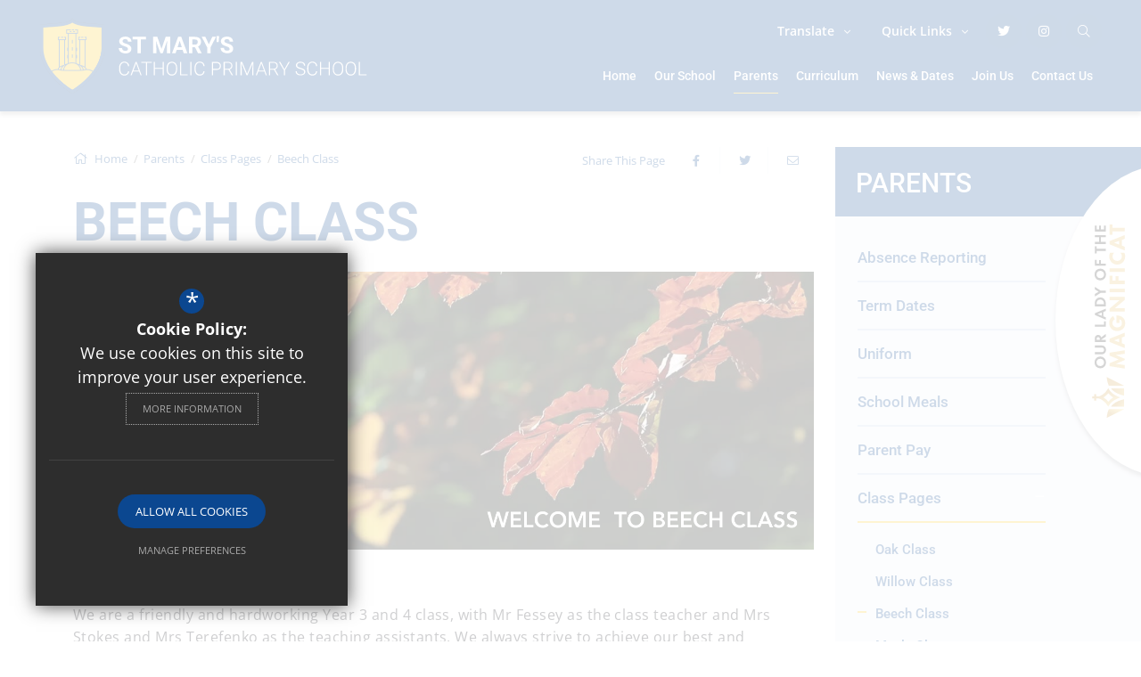

--- FILE ---
content_type: text/css
request_url: https://www.smb.magnificat.org.uk/css/ckeditor_styles.min.css
body_size: 2382
content:
@charset "UTF-8";:root{--social-twitter:#55acee;--social-twitter-h:205.88235deg;--social-twitter-l:63.33333%;--social-twitter-s:81.81818%;--social-twitter-a:1;--social-facebook:#3a56a0;--social-facebook-h:223.52941deg;--social-facebook-l:42.7451%;--social-facebook-s:46.78899%;--social-facebook-a:1;--social-google:#a21732;--social-google-h:348.34532deg;--social-google-l:36.27451%;--social-google-s:75.13514%;--social-google-a:1;--social-linkedin:#0073b2;--social-linkedin-h:201.23596deg;--social-linkedin-l:34.90196%;--social-linkedin-s:100%;--social-linkedin-a:1;--social-pinterest:#bd2126;--social-pinterest-h:358.07692deg;--social-pinterest-l:43.52941%;--social-pinterest-s:70.27027%;--social-pinterest-a:1;--social-youtube:#CC181E;--social-youtube-h:358deg;--social-youtube-l:44.70588%;--social-youtube-s:78.94737%;--social-youtube-a:1;--social-instagram:#C13584;--social-instagram-h:326.14286deg;--social-instagram-l:48.23529%;--social-instagram-s:56.91057%;--social-instagram-a:1;--social-vimeo:#19B7EA;--social-vimeo-h:194.64115deg;--social-vimeo-l:50.78431%;--social-vimeo-s:83.26693%;--social-vimeo-a:1;--social-rss:#FF9900;--social-rss-h:36deg;--social-rss-l:50%;--social-rss-s:100%;--social-rss-a:1;--form-focus-background:#fff;--form-focus-background-h:0deg;--form-focus-background-l:100%;--form-focus-background-s:0%;--form-focus-background-a:1;--border-colour:#a3a3a3;--border-colour-h:0deg;--border-colour-l:63.92157%;--border-colour-s:0%;--border-colour-a:1;--form-focus-border:#333;--form-focus-border-h:0deg;--form-focus-border-l:20%;--form-focus-border-s:0%;--form-focus-border-a:1}a.document_link,a.email_link,a.external_link,a.telephone_link{position:relative;display:block;width:100%;clear:both;margin-bottom:13px;padding:20px 57px;border-radius:var(--block-link-radius);overflow:hidden;color:var(--colour-over-primary);background-color:var(--secondary-colour);-webkit-box-shadow:var(--block-link-shadow);box-shadow:var(--block-link-shadow);font-family:var(--font-primary);font-weight:600;font-size:15px;line-height:normal;text-decoration:none!important;word-break:break-word;word-wrap:break-word;overflow-wrap:break-word}a.document_link:last-of-type,a.email_link:last-of-type,a.external_link:last-of-type,a.telephone_link:last-of-type{margin-bottom:0}body:not(.cke_contents_ltr) a.document_link,body:not(.cke_contents_ltr) a.email_link,body:not(.cke_contents_ltr) a.external_link,body:not(.cke_contents_ltr) a.telephone_link{-webkit-transition:background-color .2s ease-in-out,color .2s ease-in-out,border-color .2s ease-in-out;transition:background-color .2s ease-in-out,color .2s ease-in-out,border-color .2s ease-in-out}body:not(.cke_contents_ltr) a.document_link:before,body:not(.cke_contents_ltr) a.email_link:before,body:not(.cke_contents_ltr) a.external_link:before,body:not(.cke_contents_ltr) a.telephone_link:before{-webkit-transition:all .2s ease-in-out;transition:all .2s ease-in-out;content:"";position:absolute;top:22px;left:27px;color:var(--colour-over-primary);font-family:var(--font-icon);font-weight:400;font-size:16px}body:not(.cke_contents_ltr) a.document_link:after,body:not(.cke_contents_ltr) a.email_link:after,body:not(.cke_contents_ltr) a.external_link:after,body:not(.cke_contents_ltr) a.telephone_link:after{-webkit-transition:all .2s ease-in-out;transition:all .2s ease-in-out;content:"\f061";position:absolute;top:18px;right:21px;color:var(--secondary-colour);font-family:var(--font-icon);font-weight:400;font-size:17px;line-height:27px}body:not(.cke_contents_ltr) a.document_link:hover,body:not(.cke_contents_ltr) a.email_link:hover,body:not(.cke_contents_ltr) a.external_link:hover,body:not(.cke_contents_ltr) a.telephone_link:hover{border-color:var(--primary-colour)!important;color:#fff;background-color:var(--primary-colour)}body:not(.cke_contents_ltr) a.document_link:hover:after,body:not(.cke_contents_ltr) a.document_link:hover:before,body:not(.cke_contents_ltr) a.email_link:hover:after,body:not(.cke_contents_ltr) a.email_link:hover:before,body:not(.cke_contents_ltr) a.external_link:hover:after,body:not(.cke_contents_ltr) a.external_link:hover:before,body:not(.cke_contents_ltr) a.telephone_link:hover:after,body:not(.cke_contents_ltr) a.telephone_link:hover:before{color:#fff}body.cke_contents_ltr a.document_link,body.cke_contents_ltr a.email_link,body.cke_contents_ltr a.external_link,body.cke_contents_ltr a.telephone_link{width:calc(100% - 40px);padding:15px 20px;text-decoration:none!important}body:not(.cke_contents_ltr) a.external_link:before{content:"\f0c1";left:20px;width:20px;text-align:center}body:not(.cke_contents_ltr) a.document_link:before{content:"\f15b";left:20px;width:20px;text-align:center}body:not(.cke_contents_ltr) a.document_link:after{content:"\f33d"}body:not(.cke_contents_ltr) a.telephone_link:before{content:"\f095";left:20px;width:20px;text-align:center}body:not(.cke_contents_ltr) a.email_link:before{content:"\f0e0";left:20px;width:20px;text-align:center}blockquote{margin:0;padding:0;display:block;border:none;position:relative}blockquote,blockquote p{margin:0;color:var(--primary-colour);font:32px/39px var(--font-heading-alt);font-style:italic;text-align:center}@media (max-width:575px){blockquote,blockquote p{font-size:22px!important;line-height:29px!important}}blockquote p strong,blockquote strong{display:block;margin-top:8px;font:18px/22px var(--font-heading);text-transform:uppercase;font-weight:500}#main_body .read-more,#main_body .read_more,.body_wrapper .read-more,.body_wrapper .read_more,.ui-accordion-content .read-more,.ui-accordion-content .read_more{color:var(--link-colour);-webkit-transition:color ease-in-out .2s;transition:color ease-in-out .2s}#main_body .read-more:hover,#main_body .read_more:hover,.body_wrapper .read-more:hover,.body_wrapper .read_more:hover,.ui-accordion-content .read-more:hover,.ui-accordion-content .read_more:hover{color:var(--link-colour-hover)}#main_body ol,#main_body ul,.body_wrapper ol,.body_wrapper ul,.ui-accordion-content ol,.ui-accordion-content ul{margin:0 0 var(--body-content-margin);padding-left:30px}#main_body ol li,#main_body ul li,.body_wrapper ol li,.body_wrapper ul li,.ui-accordion-content ol li,.ui-accordion-content ul li{padding:0 0 10px 5px;font-weight:500;font-size:16px;line-height:32px;color:var(--primary-colour)}#main_body ol li::marker,#main_body ol li:before,#main_body ul li::marker,#main_body ul li:before,.body_wrapper ol li::marker,.body_wrapper ol li:before,.body_wrapper ul li::marker,.body_wrapper ul li:before,.ui-accordion-content ol li::marker,.ui-accordion-content ol li:before,.ui-accordion-content ul li::marker,.ui-accordion-content ul li:before{color:var(--primary-colour)}#main_body ol li ol,#main_body ol li ul,#main_body ul li ol,#main_body ul li ul,.body_wrapper ol li ol,.body_wrapper ol li ul,.body_wrapper ul li ol,.body_wrapper ul li ul,.ui-accordion-content ol li ol,.ui-accordion-content ol li ul,.ui-accordion-content ul li ol,.ui-accordion-content ul li ul{margin-top:20px;margin-bottom:0}#main_body ul,.body_wrapper ul,.ui-accordion-content ul{-webkit-column-gap:0;-moz-column-gap:0;column-gap:0;padding:0;list-style:none}#main_body ul li,.body_wrapper ul li,.ui-accordion-content ul li{position:relative;padding-left:25px}#main_body ul li:before,.body_wrapper ul li:before,.ui-accordion-content ul li:before{content:"•";position:absolute;top:-1px;left:10px;font-family:var(--font-icon);font-weight:900;font-size:17px}#main_body>p,.body_wrapper>p,.ui-accordion-content>p{font-style:normal;font-weight:400;font-size:16px;line-height:25px;letter-spacing:.03em}#main_body>p.intro_paragraph,.body_wrapper>p.intro_paragraph,.ui-accordion-content>p.intro_paragraph{color:var(--primary-colour);font-weight:600!important;font:var(--intro-para)}body.cke_contents_ltr table:not(.clear_table),table.clear_table,table.default_table{width:100%;margin-bottom:var(--body-content-margin);border-spacing:4px;border-collapse:separate;font-family:var(--font-primary)}body.cke_contents_ltr table:not(.clear_table) th,body.cke_contents_ltr table:not(.clear_table) th p,table.clear_table th,table.clear_table th p,table.default_table th,table.default_table th p{color:var(--colour-over-primary);font-weight:500;font-size:18px;line-height:26px;text-transform:uppercase}body.cke_contents_ltr table:not(.clear_table) th,table.clear_table th,table.default_table th{padding:15px 25px 15px 25px;background-color:var(--secondary-colour);text-align:left;border-radius:var(--block-link-radius)}body.cke_contents_ltr table:not(.clear_table) th.reversed_header,table.clear_table th.reversed_header,table.default_table th.reversed_header{background-color:var(--primary-colour);color:#fff}body.cke_contents_ltr table:not(.clear_table) th p,table.clear_table th p,table.default_table th p{margin-bottom:5px}body.cke_contents_ltr table:not(.clear_table) th p:last-of-type,table.clear_table th p:last-of-type,table.default_table th p:last-of-type{margin:0}body.cke_contents_ltr table:not(.clear_table) tr td,table.clear_table tr td,table.default_table tr td{padding:16px 25px;color:var(--text-colour);background-color:var(--light-grey);font-weight:400;font-size:15px;line-height:22px;vertical-align:top;border-radius:var(--block-link-radius)}body.cke_contents_ltr table:not(.clear_table) tr td:first-child,table.clear_table tr td:first-child,table.default_table tr td:first-child{border-left:none}table.clear_table{border-spacing:0}table.clear_table th{border-bottom:2px solid var(--primary-colour)!important;background:#fff}table.clear_table th,table.clear_table th p{color:var(--primary-colour)}table.clear_table td,table.clear_table th{border-radius:0!important}table.clear_table tr td{border-top:none;border-right:solid 1px var(--border-colour);border-bottom:solid 1px var(--border-colour);border-left:solid 1px #fff;background:#fff}table.clear_table tr td:last-child{border-right:none}table.clear_table tr:last-child td{border-bottom:none}p.intro_paragraph{font:var(--intro-para);color:var(--primary-colour);font-weight:600}p.intro_paragraph span,p.intro_paragraph strong{color:inherit;font:var(--intro-para)!important}p.intro_paragraph strong{font-weight:700!important}p.intro_paragraph a{font:var(--intro-para)!important}body.cke_contents_ltr ol:is(body>ol),body.cke_contents_ltr ol:is(body>ul),body.cke_contents_ltr ul:is(body>ol),body.cke_contents_ltr ul:is(body>ul){padding-left:20px}body.cke_contents_ltr ol:is(body>ol) li,body.cke_contents_ltr ol:is(body>ul) li,body.cke_contents_ltr ul:is(body>ol) li,body.cke_contents_ltr ul:is(body>ul) li{line-height:20px}ol.two_column_list,ol.two_column_lists,ul.two_column_list,ul.two_column_lists{-webkit-columns:2;-moz-columns:2;columns:2}body.cke_contents_ltr ol.two_column_list,body.cke_contents_ltr ol.two_column_lists,body.cke_contents_ltr ul.two_column_list,body.cke_contents_ltr ul.two_column_lists{padding-right:20px}@media (min-width:0px) and (max-width:575px){body:not(.cke_contents_ltr) ol.two_column_list,body:not(.cke_contents_ltr) ol.two_column_lists,body:not(.cke_contents_ltr) ul.two_column_list,body:not(.cke_contents_ltr) ul.two_column_lists{-webkit-columns:1;-moz-columns:1;columns:1}}body:not(.cke_contents_ltr) ol.two_column_list li,body:not(.cke_contents_ltr) ol.two_column_lists li,body:not(.cke_contents_ltr) ul.two_column_list li,body:not(.cke_contents_ltr) ul.two_column_lists li{padding-right:30px!important}@media (min-width:0px) and (max-width:575px){body:not(.cke_contents_ltr) ol.two_column_list li,body:not(.cke_contents_ltr) ol.two_column_lists li,body:not(.cke_contents_ltr) ul.two_column_list li,body:not(.cke_contents_ltr) ul.two_column_lists li{padding-right:0!important}}.imgright{float:right;margin:0 0 20px 20px}.imgleft{float:left;margin:0 20px 20px 0}.imgleft,.imgright{max-width:60%}@media (max-width:575px){body:not(.cke_contents_ltr) .imgleft,body:not(.cke_contents_ltr) .imgright{max-width:50%!important;width:100%}}

--- FILE ---
content_type: text/css
request_url: https://www.smb.magnificat.org.uk/css/inner.min.css
body_size: 1064
content:
body.not_homepage main{overflow:hidden}body.not_homepage main>.container{padding-top:40px;padding-bottom:150px}@media (min-width:0px) and (max-width:575px){body.not_homepage main>.container{padding-top:20px}}@media (min-width:576px) and (max-width:767px){body.not_homepage main>.container{padding-top:20px}}body.not_homepage main>div>.container{margin-top:40px}body.not_homepage main>div>.container~.container{margin-top:0}body.not_homepage main>div blockquote{margin:50px 0 75px}@media (max-width:767px){body.not_homepage main>div blockquote{margin:30px 0}}body.not_homepage main>div .table-responsive{margin-bottom:var(--body-content-margin)}body.not_homepage main>div .table-responsive .clear_table,body.not_homepage main>div .table-responsive .default_table:not(.doc_table){margin:0}p.no_results{display:block;text-align:center;color:var(--text-colour);font-family:var(--font-secondary);font-weight:600;font-size:14px;line-height:20px;margin:20px 0;border-bottom:3px solid var(--primary-colour);padding:0 0 10px 0}ul#sitemap,ul#sitemap ul{margin-top:0;margin-bottom:0}hr{border:0;margin:30px 0;height:1px;background-image:-webkit-gradient(linear,left top, left bottom,from(var(--heading-colour)),color-stop(hsla(calc(var(--heading-colour-h) + 0deg),calc(var(--heading-colour-s) + 0),calc(var(--heading-colour-l) + 0),calc(var(--heading-colour-a) - calc(1 - .5)))),to(var(--heading-colour)));background-image:linear-gradient(var(--heading-colour),hsla(calc(var(--heading-colour-h) + 0deg),calc(var(--heading-colour-s) + 0),calc(var(--heading-colour-l) + 0),calc(var(--heading-colour-a) - calc(1 - .5))),var(--heading-colour))}#main_col img{max-width:100%;height:auto!important}#main_col .gm-style img{max-width:none}#main_col table img{max-width:none}.cf{zoom:1}.cf:after,.cf:before{content:" ";display:block;height:0;overflow:hidden}.cf:after{clear:both}div.video_wrapper{margin:20px auto;text-align:center;position:relative;padding-bottom:56.25%;padding-top:25px;height:0;clear:both}div.video_wrapper iframe,div.video_wrapper object{position:absolute;top:0;left:0;width:100%;height:100%}div.body_con{padding:0 10px}div.content_footer{margin:10px 0 20px 0;padding:10px 0 0 0;border-top:1px solid var(--border-colour);clear:both}#middlecol div.video_wrapper{margin:60px auto 50px 0}div.msg{background:var(--primary-colour);font-weight:700;color:#fff;font-size:13px;padding:5px 10px;margin:0 0 20px 0}ul.errmsg{margin:0;padding:0}ul.errmsg li{margin:0;padding:0;border:none;width:auto;float:none}.content_table{width:calc(100% + 20px);border-spacing:0;border-collapse:initial;margin:0 -10px}.content_table tr th{padding:10px;text-align:left}.content_table tr td{padding:10px;vertical-align:top}@media (min-width:0px) and (max-width:575px){.content_table tr td{display:block}}.content_table tr td p{margin:15px 20px 15px 0}.content_table tr td .video_wrapper{margin:0!important}@media (min-width:576px) and (max-width:767px){.table-responsive{position:relative;overflow-x:auto}.table-responsive table{max-width:none}}@media (min-width:576px) and (max-width:767px) and (min-width:0px) and (max-width:575px){.table-responsive td img,.table-responsive th img{width:auto!important;max-width:100%!important;min-width:45vw!important}}@media (min-width:576px) and (max-width:767px){.table-responsive .swipe_arrow{position:absolute;width:65px;height:65px;background:url(https://d94f795d981dbc48d5c9-ecb078daf01cb72c665aa4dc59efdad7.ssl.cf3.rackcdn.com/images/swipe.png) no-repeat center;left:50%;top:10%;margin:0 0 0 -32px}}@media (min-width:0px) and (max-width:575px){.table-responsive{position:relative;overflow-x:auto}.table-responsive table{max-width:none}}@media (min-width:0px) and (max-width:575px) and (min-width:0px) and (max-width:575px){.table-responsive td img,.table-responsive th img{width:auto!important;max-width:100%!important;min-width:45vw!important}}@media (min-width:0px) and (max-width:575px){.table-responsive .swipe_arrow{position:absolute;width:65px;height:65px;background:url(https://d94f795d981dbc48d5c9-ecb078daf01cb72c665aa4dc59efdad7.ssl.cf3.rackcdn.com/images/swipe.png) no-repeat center;left:50%;top:10%;margin:0 0 0 -32px}}.table-responsive.scroll_table{position:relative;overflow-x:auto}.table-responsive.scroll_table table{max-width:none;table-layout:unset}.table-responsive.scroll_table .swipe_arrow{position:absolute;width:65px;height:65px;background:url(https://d94f795d981dbc48d5c9-ecb078daf01cb72c665aa4dc59efdad7.ssl.cf3.rackcdn.com/images/swipe.png) no-repeat center;left:50%;top:10%;margin:0 0 0 -32px}

--- FILE ---
content_type: text/css
request_url: https://www.smb.magnificat.org.uk/css/side_col.min.css
body_size: 659
content:
@charset "UTF-8";#side_col .side_col_section{margin:0 0 50px;background:var(--light-grey);position:relative}@media (min-width:0px) and (max-width:991px){#side_col .side_col_section{margin-top:50px}}@media (min-width:992px){#side_col .side_col_section:after{content:'';position:absolute;bottom:0;left:100%;background:inherit;width:300%;height:100%}#side_col .side_col_section:before{content:'';position:absolute;bottom:0;left:0;width:300%;height:100%;z-index:2}}#side_col .side_col_section h3{font-family:var(--font-heading);font-style:normal;font-weight:500;font-size:30px;line-height:35px;color:#fff;padding:23px 23px 20px 23px;background:var(--primary-colour);position:relative;z-index:2;margin:0}@media (min-width:992px){#side_col .side_col_section h3:after{content:'';position:absolute;top:0;left:100%;background:inherit;width:300%;height:100%}}#side_col .side_col_section ul{margin:0;padding:0;position:relative;z-index:3}#side_col .side_col_section ul li{margin:0;padding:0}#side_col .side_col_section ul li a{display:block;position:relative;font-family:var(--font-heading);color:var(--primary-colour);font-weight:500;font-size:17px;line-height:22px;word-break:break-word}#side_col .side_col_section>ul{padding:20px 25px 40px 25px}#side_col .side_col_section>ul>li>a{border-bottom:2px solid hsla(calc(var(--light-grey-h) + 0deg),calc(var(--light-grey-s) + 0%),calc(var(--light-grey-l) + -10%),calc(var(--light-grey-a) - 0));padding:15px 0}#side_col .side_col_section>ul>li>a:before{position:absolute;content:'';bottom:-2px;left:0;height:2px;background:var(--secondary-colour);width:0;opacity:0;-webkit-transition:width ease-in-out .2s,opacity ease-in-out .2s;transition:width ease-in-out .2s,opacity ease-in-out .2s}#side_col .side_col_section>ul>li a:hover:before,#side_col .side_col_section>ul>li.sel>a:before{width:100%;opacity:1}#side_col .side_col_section>ul>li.sub>a:after{position:absolute;content:'+';font-size:19px;right:1px;top:15px;color:#fff}#side_col .side_col_section>ul>li.sel.sub>a:after{top:14px;content:'–'}#side_col .side_col_section>ul>li.sel>ul{display:block}#side_col .side_col_section>ul>li ul{display:none;padding:19px 0 5px 0;border-bottom:1px solid rgba(255,255,255,.1)}#side_col .side_col_section>ul>li ul li{margin-bottom:14px}#side_col .side_col_section>ul>li ul li a{font-family:var(--font-heading);padding-left:20px;font-size:15px;line-height:22px}#side_col .side_col_section>ul>li ul li a:before{content:'';position:absolute;left:0;top:8px;background:var(--secondary-colour);height:2px;width:0;opacity:0;-webkit-transition:width ease-in-out .2s,opacity ease-in-out .2s;transition:width ease-in-out .2s,opacity ease-in-out .2s}#side_col .side_col_section>ul>li ul li a:hover:before,#side_col .side_col_section>ul>li ul li.sel>a:before{width:10px;opacity:1}#side_col #side_documents li a{padding-left:25px}#side_col #side_documents li a i{position:absolute;left:0;top:20px;font-size:14px}

--- FILE ---
content_type: text/css
request_url: https://www.smb.magnificat.org.uk/css/main_heading.min.css
body_size: 574
content:
#main_heading_wrap{text-align:center;margin-bottom:40px}@media (min-width:0px) and (max-width:575px){#main_heading_wrap{margin-bottom:20px}}@media (min-width:1200px){#main_heading_wrap{text-align:left}#main_heading_wrap.display_flex{overflow:visible;display:-webkit-box;display:-ms-flexbox;display:flex;-webkit-box-pack:justify;-ms-flex-pack:justify;justify-content:space-between;-webkit-box-align:end;-ms-flex-align:end;align-items:flex-end}#main_heading_wrap.display_flex #main_heading{-webkit-box-flex:1;-ms-flex:1;flex:1;padding-right:30px}}@media (min-width:1200px) and (min-width:0px) and (max-width:575px){#main_heading_wrap.display_flex{display:block}}#main_heading_wrap #main_heading{margin-bottom:0;word-break:break-word;font-weight:700}@media (min-width:1200px){#main_heading_wrap #main_heading{font-size:60px;line-height:72px}}#main_heading_wrap #main_sub_heading{overflow:hidden;text-overflow:ellipsis}@media (min-width:768px){#main_heading_wrap #main_sub_heading{white-space:nowrap;margin-right:20px}}@media (min-width:0px) and (max-width:575px){#main_heading_wrap #main_sub_heading{margin-top:10px}}@media (min-width:576px) and (max-width:767px){#main_heading_wrap #main_sub_heading{margin-top:10px}}#main_heading_wrap #main_heading_back{margin-bottom:10px;font-weight:700;font-size:11px;line-height:15px;display:-webkit-inline-box;display:-ms-inline-flexbox;display:inline-flex;-webkit-box-align:center;-ms-flex-align:center;align-items:center;font-family:var(--font-primary);-webkit-transition:.2s ease-in-out;transition:.2s ease-in-out;color:var(--primary-colour)!important;text-transform:uppercase;letter-spacing:.1em}@media (min-width:0px) and (max-width:575px){#main_heading_wrap #main_heading_back{margin:10px 0 0 0}}@media (min-width:576px) and (max-width:767px){#main_heading_wrap #main_heading_back{margin:10px 0 0 0}}#main_heading_wrap #main_heading_back i,#main_heading_wrap #main_heading_back svg,#main_heading_wrap #main_heading_back:before{color:var(--primary-colour);font-size:14px;margin-right:10px}#main_heading_wrap #main_heading_back:before{display:inline-block;font-family:var(--font-icon);font-weight:400;font-size:18px;content:"\f060"}#main_heading_wrap #main_heading_back:hover:before{-webkit-animation:jumpLeft .6s ease-in-out;animation:jumpLeft .6s ease-in-out}@-webkit-keyframes jumpLeft{50%{-webkit-transform:translateX(-4px);transform:translateX(-4px)}}@keyframes jumpLeft{50%{-webkit-transform:translateX(-4px);transform:translateX(-4px)}}

--- FILE ---
content_type: text/css
request_url: https://www.smb.magnificat.org.uk/css/back-prev-next.min.css
body_size: 331
content:
.back-prev-next{padding:30px 0}.back-prev-next.top{margin-bottom:50px;border-bottom:solid 1px var(--secondary-colour)}.back-prev-next.bottom{margin-top:50px;border-top:solid 1px var(--secondary-colour)}.back-prev-next .next-prev{float:right}.back-prev-next .next_button,.back-prev-next .prev_button{display:inline-block;font-family:var(--font-primary);color:var(--text-colour);font-size:15px}.back-prev-next .next_button .icon,.back-prev-next .prev_button .icon{font-size:15px;color:var(--secondary-colour);margin-right:7px;-webkit-transition:all ease-in-out .2s;transition:all ease-in-out .2s}.back-prev-next .next_button .icon i,.back-prev-next .prev_button .icon i{font-weight:400;margin:0}.back-prev-next .next_button.next_button,.back-prev-next .prev_button.next_button{margin-left:30px}.back-prev-next .next_button.next_button .icon,.back-prev-next .prev_button.next_button .icon{margin:0 0 0 10px}.back-prev-next .next_button:hover:not(.disabled),.back-prev-next .next_button:hover:not(.disabled) .icon,.back-prev-next .prev_button:hover:not(.disabled),.back-prev-next .prev_button:hover:not(.disabled) .icon{color:var(--link-colour-hover)}.back-prev-next .next_button.disabled,.back-prev-next .prev_button.disabled{cursor:default;opacity:.3}@media only screen and (max-width:767px){.back-prev-next a.disabled,.back-prev-next a.prev_button{display:none}.back-prev-next a.disabled.mobile-show,.back-prev-next a.prev_button.mobile-show{display:block}}

--- FILE ---
content_type: text/css
request_url: https://www.smb.magnificat.org.uk/inc/templates/navigation/breadcrumbs/css/breadcrumbs.min.css
body_size: 321
content:
#bread_wrap{margin-bottom:20px;overflow:hidden;max-height:62px}@media (min-width:0px) and (max-width:575px){#bread_wrap{text-align:center;margin:15px 0}}@media (min-width:576px) and (max-width:767px){#bread_wrap{text-align:center;margin:15px 0}}#bread_wrap ul#bread{margin:0;padding:0;margin:0 0 3px 0;float:left;max-width:50%;text-overflow:ellipsis;white-space:nowrap;overflow:hidden}@media (min-width:0px) and (max-width:575px){#bread_wrap ul#bread{float:none;text-align:center;margin:0 auto 7px auto;max-width:none}}@media (min-width:576px) and (max-width:767px){#bread_wrap ul#bread{float:none;text-align:center;margin:0 auto 7px auto;max-width:none}}#bread_wrap ul#bread li{list-style:none outside none;margin:0;padding:0;display:inline;line-height:20px;font-size:13px;font-family:var(--font-primary);color:var(--primary-colour)}#bread_wrap ul#bread li a{color:var(--primary-colour);-webkit-transition:color ease-in-out .2s;transition:color ease-in-out .2s}#bread_wrap ul#bread li a:hover{color:var(--secondary-colour)}#bread_wrap ul#bread li:after{content:" / ";display:inline-block;padding:0 2px 0 7px;color:#666}#bread_wrap ul#bread li#bread_home i{font-size:14px;margin-right:5px}#bread_wrap ul#bread li#this:after{display:none}

--- FILE ---
content_type: text/css
request_url: https://www.smb.magnificat.org.uk/inc/modules/page_strips/templates/shared/accordion/css/accordion.min.css
body_size: 414
content:
.accordion_wrapper{background-color:#fff}.accordion_wrapper+.accordion_wrapper{margin-top:-15px}.accordion_wrapper .ui-accordion-header{color:var(--colour-over-primary);font-weight:500;font-size:18px;line-height:26px;text-transform:uppercase;position:relative;background:var(--secondary-colour);cursor:pointer;display:block;width:100%;vertical-align:top;padding:17px 57px 17px 30px;margin:0 0 10px 0;border-radius:var(--block-link-radius);-webkit-transition:all ease-in-out .2s;transition:all ease-in-out .2s}.accordion_wrapper .ui-accordion-header:last-of-type{margin-bottom:0}.accordion_wrapper .ui-accordion-header i,.accordion_wrapper .ui-accordion-header svg{display:none}.accordion_wrapper .ui-accordion-header:after{-webkit-transition:all .2s ease-in-out;transition:all .2s ease-in-out;content:'\f067';position:absolute;vertical-align:middle;right:25px;top:50%;-webkit-transform:translateY(-50%);-ms-transform:translateY(-50%);transform:translateY(-50%);font-family:var(--font-icon);font-weight:300;color:var(--colour-over-primary);font-size:18px}.accordion_wrapper .ui-accordion-header.accordion-header-active,.accordion_wrapper .ui-accordion-header:hover{background:var(--primary-colour);color:#fff}.accordion_wrapper .ui-accordion-header.accordion-header-active:after,.accordion_wrapper .ui-accordion-header:hover:after{color:#fff}.accordion_wrapper .ui-accordion-header.accordion-header-active{margin-bottom:0}.accordion_wrapper .ui-accordion-header.accordion-header-active:after{content:'\f068'}.accordion_wrapper .ui-accordion-content{padding:30px;border-top:none}.accordion_wrapper table{table-layout:fixed}

--- FILE ---
content_type: text/css
request_url: https://www.smb.magnificat.org.uk/inc/modules/page_strips/templates/shared/default/css/strips.min.css
body_size: -8
content:
.strip_heading{margin-top:40px;font-size:30px;line-height:35px}.strip_heading+div{margin-top:0}.strip_item{margin:0 0 30px}

--- FILE ---
content_type: text/css
request_url: https://www.smb.magnificat.org.uk/css/layout.min.css
body_size: 2789
content:
body{margin:0;padding:0;min-width:320px!important;overflow-x:hidden;color:var(--text-colour);font:normal normal var(--body-font-size)/24px var(--font-primary)}html{width:100%;scroll-behavior:auto!important}.heading_h1,.heading_h2,.heading_h3,.heading_h4,.heading_h5,h1,h2,h3,h4,h5{padding:0;color:var(--heading-colour);font-family:var(--font-heading);font-weight:var(--heading-font-weight);text-transform:uppercase;line-height:normal;margin:0 0 20px 0}.heading_h1,h1{font-size:60px;line-height:70px}@media (min-width:576px) and (max-width:767px){.heading_h1,h1{font-size:40px;line-height:45px}}@media (min-width:0px) and (max-width:575px){.heading_h1,h1{font-size:30px;line-height:35px}}.heading_h2,h2{font-size:50px;line-height:60px}@media (min-width:576px) and (max-width:767px){.heading_h2,h2{font-size:29px;line-height:34px}}@media (min-width:0px) and (max-width:575px){.heading_h2,h2{font-size:29px;line-height:34px}}.heading_h3,h3{font-size:40px;line-height:50px}@media (min-width:576px) and (max-width:767px){.heading_h3,h3{font-size:24px;line-height:29px}}@media (min-width:0px) and (max-width:575px){.heading_h3,h3{font-size:24px;line-height:29px}}.heading_h4,h4{font-size:30px;line-height:40px}@media (min-width:576px) and (max-width:767px){.heading_h4,h4{font-size:18px;line-height:23px}}@media (min-width:0px) and (max-width:575px){.heading_h4,h4{font-size:18px;line-height:23px}}.heading_h5,h5{font-size:20px;line-height:30px}@media (min-width:576px) and (max-width:767px){.heading_h5,h5{font-size:12px;line-height:17px}}@media (min-width:0px) and (max-width:575px){.heading_h5,h5{font-size:12px;line-height:17px}}#page_widgets,body.homepage main{position:relative;z-index:10;width:100%;min-width:320px;overflow:hidden}#page_widgets{z-index:999;overflow:visible;background:#fff}.home-section{position:relative;padding:var(--home-margin)}.home-section__heading{text-align:center;padding:30px 15px 0 15px;margin-bottom:30px;position:relative}.home-section__heading span{display:block;margin-bottom:15px;font-family:var(--font-heading-alt);font-style:italic;text-transform:none;font-weight:400}@media (min-width:768px){.home-section__heading span{font-size:51px;line-height:58px}}@media (min-width:768px){.home-section__heading{font-size:60px;margin-bottom:62px}}@media (min-width:0px) and (max-width:575px){.home-section{padding:var(--home-margin-mobile)}}.home-section:last-of-type .section-curve{display:none}.trust_side_logo{position:fixed;z-index:9998;right:0;top:50%;font-size:1em;width:6em;-webkit-transform:translateY(-50%);-ms-transform:translateY(-50%);transform:translateY(-50%);padding:4em 1em 4em 2.5em}.trust_side_logo:before{content:'';position:absolute;left:-50%;right:-100%;top:0;bottom:0;-webkit-transform:translateX(20%);-ms-transform:translateX(20%);transform:translateX(20%);background:#fff;-webkit-box-shadow:0 4px 4px rgba(0,0,0,.25);box-shadow:0 4px 4px rgba(0,0,0,.25);z-index:-1;border-radius:50%;-webkit-transition:-webkit-box-shadow .15s ease-in-out;transition:-webkit-box-shadow .15s ease-in-out;transition:box-shadow .15s ease-in-out;transition:box-shadow .15s ease-in-out, -webkit-box-shadow .15s ease-in-out}.trust_side_logo>svg{width:100%;-webkit-transition:opacity .15s ease-in-out;transition:opacity .15s ease-in-out}.trust_side_logo:active:before,.trust_side_logo:hover:before{-webkit-box-shadow:5px 20px 20px rgba(0,0,0,.45);box-shadow:5px 20px 20px rgba(0,0,0,.45)}.trust_side_logo:active>svg,.trust_side_logo:hover>svg{opacity:.8}@media (max-width:767px){.trust_side_logo{display:none}}#responsive_query_check{display:none}:target:before{content:"";display:block;height:90px;margin:-90px 0 0}#main_body a:not(.external_link):not(.document_link):not(.telephone_link):not(.email_link):not(.read_more),.body_wrapper a:not(.external_link):not(.document_link):not(.telephone_link):not(.email_link):not(.read_more){color:var(--link-colour);-webkit-transition:color .2s ease-in-out;transition:color .2s ease-in-out;text-decoration:underline}#main_body a:not(.external_link):not(.document_link):not(.telephone_link):not(.email_link):not(.read_more):hover,.body_wrapper a:not(.external_link):not(.document_link):not(.telephone_link):not(.email_link):not(.read_more):hover{color:var(--link-colour);text-decoration-color:var(--link-colour-hover)}#main_body .read-more,#main_body .read_more,.body_wrapper .read-more,.body_wrapper .read_more{color:var(--primary-colour);margin:0}#main_body .read-more:after,#main_body .read_more:after,.body_wrapper .read-more:after,.body_wrapper .read_more:after{display:none}#main_body .read-more:hover,#main_body .read_more:hover,.body_wrapper .read-more:hover,.body_wrapper .read_more:hover{color:var(--secondary-colour)}*{outline:0;-webkit-font-smoothing:antialiased;-moz-osx-font-smoothing:grayscale}a[name]{padding-top:80px;margin-top:-80px;display:inline-block}.content_editable a[name]{margin-top:0;padding-top:0}a{outline:0!important;cursor:pointer;text-decoration:none;color:var(--link-colour)}a:focus{outline:thin dotted!important;outline-offset:-2px!important}a:active,a:hover{color:var(--link-colour-hover);text-decoration:none}p{padding:0;margin:0 0 var(--body-content-margin) 0}strong{font-weight:var(--font-bold-weight)}img{border:0}ol,ul{margin:11px 0 15px 25px;padding:0}ol li,ul li{margin:3px 0}ol li ol,ol li ul,ul li ol,ul li ul{margin-top:0}ul li{list-style:none}.button{position:relative;z-index:1;display:inline-block;overflow:hidden;border:solid 1px hsla(calc(var(--secondary-colour-h) + 0deg),calc(var(--secondary-colour-s) + 0%),calc(var(--secondary-colour-l) + 0%),calc(var(--secondary-colour-a) - calc(1 - .45)));font-family:var(--font-secondary);color:var(--primary-colour);min-height:60px;white-space:nowrap;max-width:300px;font-weight:700;font-size:13px;line-height:20px;cursor:pointer;background-position:12px;background-size:14%;-webkit-transition:background-color ease-in-out .2s,color ease-in-out .2s,border-color ease-in-out .2s;transition:background-color ease-in-out .2s,color ease-in-out .2s,border-color ease-in-out .2s;text-overflow:ellipsis;padding:19px 40px;text-transform:uppercase;letter-spacing:.1em}.button-wrap{margin-top:30px;text-align:center;min-height:60px;clear:both;padding-left:15px;padding-right:15px}.button.loading{background-image:url(/images/icons/puff.svg);background-repeat:no-repeat}.button:after{content:'';position:absolute;width:100%;height:100%;left:0;top:0;opacity:0;border:solid 2px var(--secondary-colour);-webkit-transition:opacity ease-in-out .2s;transition:opacity ease-in-out .2s}.button:focus,.button:hover{color:var(--primary-colour)}.button:focus:after,.button:hover:after{opacity:1}.button--alt{border-width:2px;color:#fff}.button--alt:focus,.button--alt:hover{color:#fff;border-color:var(--secondary-colour)}.button--alt:focus:after,.button--alt:hover:after{opacity:1}.read-more,.read_more{font-size:12px;line-height:25px;text-transform:uppercase;display:inline-block;font-family:var(--font-primary);color:var(--text-colour);margin-top:20px;font-weight:700;letter-spacing:.1em;-webkit-transition:color ease-in-out .2s;transition:color ease-in-out .2s}.read-more i,.read-more svg,.read-more:after,.read_more i,.read_more svg,.read_more:after{font-size:13px;margin-left:10px}.read-more:after,.read_more:after{font-family:var(--font-icon);font-weight:400;content:"\f061"}.read-more.back-button:after,.read_more.back-button:after{content:"\f060"}.read-more:focus,.read-more:hover,.read_more:focus,.read_more:hover{color:var(--secondary-colour)}.no-image-placeholder{background-image:url(/custom_images/noimage_placeholder.png)!important;background-color:var(--placeholder-image-bg-colour)!important;background-repeat:no-repeat!important;background-position:center!important;background-size:unset!important}.caption_wrapper{display:inline-block}.caption_wrapper .caption{text-align:center;font-style:italic;font-size:14px;padding:15px 0;border-bottom:1px solid hsla(calc(var(--light-grey-h) + 0deg),calc(var(--light-grey-s) + 0%),calc(var(--light-grey-l) + -5%),calc(var(--light-grey-a) - 0))}.module_back{font-weight:700;font-size:11px;line-height:15px;display:-webkit-inline-box;display:-ms-inline-flexbox;display:inline-flex;-webkit-box-align:center;-ms-flex-align:center;align-items:center;font-family:var(--font-primary);-webkit-transition:.2s ease-in-out;transition:.2s ease-in-out;color:var(--primary-colour)!important;text-transform:uppercase;letter-spacing:.1em}.module_back i,.module_back svg,.module_back:before{color:var(--primary-colour);font-size:14px;margin-right:10px}.module_back:before{display:inline-block;font-family:var(--font-icon);font-weight:400;font-size:18px;content:"\f060"}.module_back:hover:before{-webkit-animation:jumpLeft .6s ease-in-out;animation:jumpLeft .6s ease-in-out}@-webkit-keyframes jumpLeft{50%{-webkit-transform:translateX(-4px);transform:translateX(-4px)}}@keyframes jumpLeft{50%{-webkit-transform:translateX(-4px);transform:translateX(-4px)}}.clfx{zoom:1}.clfx:after,.clfx:before{content:"";display:table}.clfx:after{clear:both}.break_word{overflow-wrap:break-word}.ellipsis{overflow:hidden}.ellip{display:block;height:100%}.ellip-line{display:inline-block;text-overflow:ellipsis;white-space:nowrap;word-wrap:normal;max-width:100%}.ellip,.ellip-line{position:relative;overflow:hidden}.container .container{width:auto;padding:0}.hide{display:none}.bold{font-weight:700!important}.noborder{border:0!important}#cb_cookie_policy_popup #_cb_accept,#cb_cookie_policy_popup .cb_cookie_policy_popup_icon span{background:var(--primary-colour)!important}#cb_cookie_policy_popup #_cb_accept:hover{background:#000!important}#cb_cookie_policy_popup #_cb_accept,#cb_cookie_policy_popup #_cb_accept_pref,#cb_cookie_policy_popup .cb_cookie_policy_popup_icon span,#cb_cookie_policy_popup [type=radio]:checked+label:after,#cb_cookie_policy_popup [type=radio]:not(:checked)+label:after{background:var(--link-colour)!important}#cb_cookie_policy_popup #_cb_accept,#cb_cookie_policy_popup #_cb_accept_pref{border-color:var(--link-colour)!important}#cb_cookie_policy_popup #_cb_accept:hover,#cb_cookie_policy_popup #_cb_accept_pref:hover{background:var(--link-colour-hover)!important;border-color:var(--link-colour-hover)!important;opacity:1!important}#cb_cookie_policy_popup #_cb_accept,#cb_cookie_policy_popup #_cb_preferences,#cb_cookie_policy_popup #_cb_read_more,#cb_cookie_policy_popup .cb_cookie_policy_popup_text,#cb_cookie_policy_popup .cb_cookie_policy_popup_text .cb_cookie_button,#cb_cookie_policy_popup .cb_cookie_policy_popup_text strong{font-family:var(--font-primary)!important}.picture picture img{max-width:100%}.picture.picture--cover{position:relative}.picture.picture--cover picture{position:absolute;width:100%;height:100%;display:-webkit-box;display:-ms-flexbox;display:flex}.picture.picture--cover picture img{-o-object-fit:cover;object-fit:cover;height:auto;width:100%}:root{--screen-xs-min:0;--screen-xs-max:575px;--screen-sm-min:576px;--screen-sm-max:767px;--screen-md-min:768px;--screen-md-max:991px;--screen-lg-min:992px;--screen-lg-max:1199px;--screen-xl-min:1200px;--screen-xl-max:1399px;--screen-xxl-min:1400px;--screen-xxl-max:99999px;--show-mobile-nav:1200px;--show-mobile-on-desktop:false}.width_10{width:10px}.width_20{width:20px}.width_30{width:30px}.width_40{width:40px}.width_50{width:50px}.width_60{width:60px}.width_70{width:70px}.width_80{width:80px}.width_90{width:90px}.width_100{width:100px}.width_110{width:110px}.width_120{width:120px}.width_130{width:130px}.width_140{width:140px}.width_150{width:150px}.width_160{width:160px}.width_170{width:170px}.width_180{width:180px}.width_190{width:190px}.width_200{width:200px}@media (min-width:0px) and (max-width:575px){.hide-xs,.hide-xxs{display:none}}@media (min-width:576px) and (max-width:767px){.hide-sm{display:none}}@media (min-width:768px) and (max-width:991px){.hide-md{display:none}}@media (min-width:992px) and (max-width:1199px){.hide-lg{display:none}}@media (min-width:1200px) and (max-width:1399px){.hide-xl{display:none}}@media (min-width:1400px){.hide-xxl{display:none}}@media (min-width:0px) and (max-width:575px){.container,.container-fluid,.container-lg,.container-md,.container-sm,.container-xl,.container-xxl{padding:0 25px}}

--- FILE ---
content_type: text/css
request_url: https://www.smb.magnificat.org.uk/css/swiper.min.css
body_size: 413
content:
.swiper:not(.swiper-initialized){height:300px;visibility:hidden}.swiper-buttons{-webkit-box-align:center;-ms-flex-align:center;align-items:center;-webkit-box-pack:center;-ms-flex-pack:center;justify-content:center;margin-top:30px}.swiper-buttons:not(.hide){display:-webkit-box;display:-ms-flexbox;display:flex}.swiper-buttons__next,.swiper-buttons__prev{width:60px;height:60px;line-height:58px;margin:0 10px;border:solid 1px hsla(calc(var(--secondary-colour-h) + 0deg),calc(var(--secondary-colour-s) + 0%),calc(var(--secondary-colour-l) + 0%),calc(var(--secondary-colour-a) - calc(1 - .45)));font-size:16px;text-align:center;cursor:pointer;-webkit-transition:background-color ease-in-out .2s!important;transition:background-color ease-in-out .2s!important;position:relative;color:var(--primary-colour)}.swiper-buttons__next:after,.swiper-buttons__prev:after{content:'';position:absolute;width:100%;height:100%;left:0;top:0;opacity:0;border:solid 2px var(--secondary-colour);-webkit-transition:opacity ease-in-out .2s;transition:opacity ease-in-out .2s}.swiper-buttons__next:hover,.swiper-buttons__prev:hover{color:var(--primary-colour)}.swiper-buttons__next:hover:after,.swiper-buttons__prev:hover:after{opacity:1}.swiper-pagination-fraction{width:auto!important}.swiper-centre .swiper-wrapper{-webkit-box-pack:center;-ms-flex-pack:center;justify-content:center}.swiper-centre .swiper-wrapper .swiper-slide{margin:0 15px!important}.swiper-centre .swiper-wrapper .swiper-slide:only-child{margin-left:0!important;margin-right:0!important}

--- FILE ---
content_type: text/css
request_url: https://www.smb.magnificat.org.uk/css/section-curve.min.css
body_size: 422
content:
.section-curve{position:absolute;bottom:-1px;left:50%;-webkit-transform:translate(-50%,0) scaleX(1.02);-ms-transform:translate(-50%,0) scaleX(1.02);transform:translate(-50%,0) scaleX(1.02);z-index:99;width:auto}.section-curve path{fill:var(--primary-colour)}.section-curve .inlay_curve path,.section-curve .inner-shape{fill:var(--secondary-colour)!important}@media (min-width:992px){.section-curve{width:100%}}@media (min-width:768px) and (max-width:991px){.section-curve{width:140%}}@media (min-width:576px) and (max-width:767px){.section-curve{width:850px;height:40px}}@media (min-width:0px) and (max-width:575px){.section-curve{width:550px;height:35px}}.home-section--case_study .section-curve,.home-section--homelink .section-curve{width:100%}@media (min-width:768px) and (max-width:991px){.home-section--case_study .section-curve,.home-section--homelink .section-curve{width:140%}}.home-section--case_study .section-curve path,.home-section--homelink .section-curve path{fill:#fff}.home-section--blog,.home-section--our-schools{padding-top:0}#himage_wrapper,#home-header{position:relative}#himage_wrapper .section-curve,#home-header .section-curve{width:102%}#home-header:after{content:'';position:absolute;width:1418px;height:212px;background-color:var(--secondary-colour);left:50%;bottom:-180px;-webkit-transform:translateX(-50%);-ms-transform:translateX(-50%);transform:translateX(-50%);z-index:98;border-radius:50%}@media (min-width:0px) and (max-width:575px){#home-header:after{width:600px;bottom:-190px}}@media (min-width:576px) and (max-width:767px){#home-header:after{width:600px;bottom:-190px}}#himage_wrapper .section-curve path{fill:#fff}body.homepage main>section:last-of-type{position:relative;z-index:999}.footer-curve-wrap{position:relative;z-index:1000}

--- FILE ---
content_type: text/css
request_url: https://www.smb.magnificat.org.uk/inc/templates/pre_footer/default/css/pre_footer.min.css
body_size: 809
content:
.pre-footer{background:var(--primary-colour);min-height:300px;padding:100px 0 0 0;position:relative}@media (min-width:0px) and (max-width:575px){.pre-footer{padding-top:60px}}@media (min-width:1200px){.pre-footer .col-sm-6:first-of-type{padding-right:120px}}@media (min-width:768px) and (max-width:991px){.pre-footer .col-sm-6:first-of-type{padding-right:50px}}@media (min-width:992px) and (max-width:1199px){.pre-footer .col-sm-6:first-of-type{padding-right:50px}}@media (min-width:1200px){.pre-footer .col-sm-6:last-of-type{padding-left:120px}}@media (min-width:768px) and (max-width:991px){.pre-footer .col-sm-6:last-of-type{padding-left:50px}}@media (min-width:992px) and (max-width:1199px){.pre-footer .col-sm-6:last-of-type{padding-left:50px}}.pre-footer address,.pre-footer p{margin-bottom:20px}.pre-footer a,.pre-footer address,.pre-footer div,.pre-footer h3,.pre-footer p{color:#fff;font-style:normal;font-family:var(--font-secondary);font-size:17px;line-height:29px;letter-spacing:.05em}@media (min-width:768px) and (max-width:991px){.pre-footer a,.pre-footer address,.pre-footer div,.pre-footer h3,.pre-footer p{font-size:15px;line-height:24px}}@media (min-width:0px) and (max-width:767px){.pre-footer a,.pre-footer address,.pre-footer div,.pre-footer h3,.pre-footer p{font-size:13px;line-height:20px}}.pre-footer .headteacher{font-weight:700;font-size:19px;margin-bottom:8px}@media (min-width:0px) and (max-width:1199px){.pre-footer .headteacher{font-size:16px}}.pre-footer .headteacher span{color:var(--third-colour);font-weight:400}.pre-footer .headteacher:last-of-type{margin-bottom:25px;padding-bottom:10px;border-bottom:1px solid rgba(255,255,255,.25)}.pre-footer h3{font-family:var(--font-heading);font-weight:500;font-size:27px;line-height:35px;margin-bottom:25px;padding-bottom:10px;border-bottom:1px solid rgba(255,255,255,.25)}@media (min-width:0px) and (max-width:991px){.pre-footer h3{font-size:22px;line-height:30px}}.pre-footer a{-webkit-transition:opacity ease-in-out .2s,color ease-in-out .2s;transition:opacity ease-in-out .2s,color ease-in-out .2s;display:inline-block;opacity:.7;color:var(--footer-link)}.pre-footer a:hover{opacity:1;color:var(--footer-link-hover)}.pre-footer ul{margin:0;padding:0}.pre-footer ul li{padding:0 0 0 30px;margin:0 0 10px 0;list-style:none;position:relative}.pre-footer ul li i{left:0;font-size:15px;top:8px;position:absolute;font-weight:300}@media (min-width:768px) and (max-width:991px){.pre-footer ul li i{top:6px}}@media (min-width:0px) and (max-width:767px){.pre-footer ul li i{top:4px}}.pre-footer address{max-width:410px}.pre-footer address .companyname{display:block;font-weight:700}.pre-footer address .companyname:after{display:none}.pre-footer address .postcode{white-space:nowrap}.pre-footer address span.line:after{content:','}.pre-footer address span.line:last-of-type:after{content:''}.pre-footer .footer_logo{display:-webkit-inline-box;display:-ms-inline-flexbox;display:inline-flex;margin-bottom:50px;opacity:1;max-width:370px}@media (min-width:0px) and (max-width:575px){.pre-footer .footer_logo{margin-bottom:30px}}.pre-footer__contacts h3{display:none}.pre-footer__contacts ul li{display:-webkit-inline-box;display:-ms-inline-flexbox;display:inline-flex;width:40%}@media (min-width:0px) and (max-width:991px){.pre-footer__contacts ul li{display:-webkit-box;display:-ms-flexbox;display:flex;width:auto}}.pre-footer__socials{margin-top:6px}@media (min-width:0px) and (max-width:991px){.pre-footer__socials{margin-top:20px}}.pre-footer__socials a,.pre-footer__socials span{font-weight:700;display:inline-block}.pre-footer__socials span{margin-right:12px}.pre-footer__socials a{font-size:14px;padding:0 8px}@media (min-width:0px) and (max-width:575px){.pre-footer__quicklinks{margin-top:40px}}@media (min-width:992px){.pre-footer__quicklinks ul{-webkit-columns:2;-moz-columns:2;columns:2}}.pre-footer__quicklinks ul li i{color:var(--third-colour)}

--- FILE ---
content_type: text/css
request_url: https://www.smb.magnificat.org.uk/inc/templates/footer/default/css/footer.min.css
body_size: 532
content:
.footer{background:var(--primary-colour);padding:25px 0 100px 0}@media (min-width:0px) and (max-width:575px){.footer{padding-bottom:60px}}.footer__nav ul{margin:0;padding:0;float:left}@media (min-width:0px) and (max-width:575px){.footer__nav ul{position:relative;z-index:9;width:100%;margin-top:20px}}.footer__nav ul li{font-size:9px;color:#fff;margin:20px 0 0;padding:0 0 0 30px;float:left;list-style:none;position:relative}@media (min-width:0px) and (max-width:575px){.footer__nav ul li{padding-left:20px}.footer__nav ul li:before{left:8px}}@media (min-width:576px) and (max-width:767px){.footer__nav ul li{padding-left:20px}.footer__nav ul li:before{left:8px}}@media (min-width:0px) and (max-width:575px){.footer__nav ul li{padding:0;width:100%;display:inline-block;float:none;margin-top:0}.footer__nav ul li:before{display:none}}.footer__nav ul li.first{padding-left:0}.footer__nav ul li.first:before{display:none}.footer__nav ul li a{font-size:12px;-webkit-transition:color ease-in-out .2s;transition:color ease-in-out .2s;color:var(--footer-link);font-weight:400}.footer__nav ul li a:hover{color:var(--footer-link-hover)}.footer__nav ul li#highvis{border:none}.footer__cleverbox-link{height:44px;width:188px;display:block;padding:0 72px 0 0;position:relative;overflow:hidden;-webkit-transition:color ease-in-out .2s;transition:color ease-in-out .2s;color:var(--footer-link);font-size:12px;font-family:var(--font-primary);text-decoration:none;line-height:20px;margin-top:30px}@media (min-width:992px){.footer__cleverbox-link{margin:0;float:right}}.footer__cleverbox-link svg{bottom:4px;width:61px;position:absolute;right:0}.footer__cleverbox-link svg *{fill:var(--footer-link);-webkit-transition:fill ease-in-out .2s;transition:fill ease-in-out .2s}@media (min-width:0px) and (max-width:575px){.footer__cleverbox-link{float:none;display:inline-block;clear:both;margin-top:30px}}.footer__cleverbox-link span{position:absolute;left:0;bottom:0;width:calc(100% - 85px)}.footer__cleverbox-link:hover{color:var(--footer-link-hover)}.footer__cleverbox-link:hover svg *{fill:var(--footer-link-hover)}.footer__registered{display:block;font-size:12px!important;line-height:20px!important;color:#fff}.footer__registered p{margin:0}

--- FILE ---
content_type: text/css
request_url: https://www.smb.magnificat.org.uk/css/print.min.css
body_size: 2248
content:
body,html{padding:0;margin:0}header{overflow:hidden}.header__logo a{display:inline-block;overflow:hidden;background:url(/custom_images/email_logo.png);background-size:contain}.header__logo a svg{opacity:0}.home-section--home-intro{padding:0 0 50px 0}h1,h2,h3,h4{color:#000!important;font-family:var(--font-heading)}a,div,label,p,span{color:#666!important;font-family:var(--font-primary)}a{text-decoration:underline}.item{display:block;-webkit-box-sizing:border-box;box-sizing:border-box}main section{display:block!important;clear:both!important}*{height:auto!important}.js [data-aos^=fade][data-aos^=fade]{opacity:1!important;-webkit-transform:translate(0)!important;-ms-transform:translate(0)!important;transform:translate(0)!important}a[href]:after{content:none!important}.swiper-wrapper{-webkit-transform:none!important;-ms-transform:none!important;transform:none!important}#home_intro_text{padding:0!important;margin-bottom:40px}.home-section__heading__wrapper{margin:40px 0}#blog_social_filter_by,#bread_wrap,#careers_list .fa-long-arrow-alt-right,#category_key,#cms_bar,#directionssubmit,#event_view_links,#footer_map,#footer_page_gallery,#google_translate,#header__nav,#header_links_layout_1,#header_right,#himage_wrapper,#home-header,#home-header iframe,#home_announcement_panel_footer,#home_announcement_panel_outer_wrapper,#home_header,#home_header_wrapper,#key_information_list .info_btn,#leftcol,#logos__section,#main_heading_filter_wrapper,#main_heading_wrap a,#main_sub_heading,#our-schools-home__section,#popup_announcement_wrapper,#quick_links_wrap,#rightcol,#search,#search_top_bar,#show_breakpoints,#slideout_nav,#subscribe_full_calendar,.bell_wrapper,.blog-next,.button,.careers-next,.event_cat_list_wrapper,.event_list_share,.events-next,.featured-logos,.filter_bar,.g-recaptcha,.header_top_link,.himage_wrapper,.home_viewall,.main-nav-wrap,.page_form_wrapper,.pagi ol,.section-curve,.slick_nav,.social_buttons_wrap,.submitbutton,.swiper-buttons__next,.swiper-buttons__prev,.swiper-cube-shadow,.swiper-slide-duplicate,.term_tab>input,.term_tab>label{display:none!important}.label{border:none}header{padding:45px 0;border-bottom:1px solid #b2b2b2;margin-bottom:40px}img{max-width:100%}table tr td{padding:10px!important}.container{padding:0;width:100%}blockquote{margin:0;padding:0 20px}main section{display:block!important;clear:both!important}main section>*{height:auto!important}.js [data-aos^=fade][data-aos^=fade]{opacity:1!important;-webkit-transform:translate(0)!important;-ms-transform:translate(0)!important;transform:translate(0)!important}a[href]:after{content:none!important}.slick-list,.slick-slide,.slick-slider,.slick-track{position:unset!important;left:unset!important;right:unset!important;-webkit-transform:none!important;-ms-transform:none!important;transform:none!important;width:auto!important;height:auto!important;float:none!important;opacity:1!important}#content{-webkit-transition:none!important;transition:none!important;opacity:1!important;-webkit-transform:none!important;-ms-transform:none!important;transform:none!important}.ui-accordion-content{display:block!important}.ui-accordion-header svg{display:none!important}#module_key_information #key_information_list li a{height:120px!important}#subject_list li a{height:100px!important}#subject_list li a .inner .title{position:relative!important;bottom:0!important}#image_gall_cat li .item a .inner{height:auto!important}#image_gall_cat li .item a .inner.has_image .image{display:none!important}#image_gall_cat li .item a .inner .desc .icon{display:none!important}#module_key_information #key_information_list li a,#module_key_information #subject_list li a,#subject_list_wrap #key_information_list li a,#subject_list_wrap #subject_list li a{padding:0!important}#module_key_information #key_information_list li a .inner,#module_key_information #subject_list li a .inner,#subject_list_wrap #key_information_list li a .inner,#subject_list_wrap #subject_list li a .inner{height:auto!important}#module_key_information #key_information_list li a .inner .title,#module_key_information #subject_list li a .inner .title,#subject_list_wrap #key_information_list li a .inner .title,#subject_list_wrap #subject_list li a .inner .title{position:relative!important;top:unset!important;-webkit-transform:none!important;-ms-transform:none!important;transform:none!important}#module_key_information #key_information_list li a .inner .num_files,#module_key_information #subject_list li a .inner .num_files,#subject_list_wrap #key_information_list li a .inner .num_files,#subject_list_wrap #subject_list li a .inner .num_files{display:none!important}#module_key_information #key_information_list li a .inner .info_btn,#module_key_information #key_information_list li a .inner .subject_btn,#module_key_information #subject_list li a .inner .info_btn,#module_key_information #subject_list li a .inner .subject_btn,#subject_list_wrap #key_information_list li a .inner .info_btn,#subject_list_wrap #key_information_list li a .inner .subject_btn,#subject_list_wrap #subject_list li a .inner .info_btn,#subject_list_wrap #subject_list li a .inner .subject_btn{display:none!important}#events_layout_1_section #home_events .item .item_inner{margin:0!important}#events_layout_1_section #home_events .item .item_inner .text_wrapper{padding:0!important}#homelink_layout_1_section #homelinks .item a .image{display:none!important}#homelink_layout_1_section #homelinks .item a .text_wrapper{position:relative!important;bottom:unset!important}#homelink_layout_1_section #homelinks .item a .text_wrapper .text_inner .subtitle,#homelink_layout_1_section #homelinks .item a .text_wrapper .text_inner .title{color:#000!important}#blog_main_list,#home_blog_list{padding:0!important}#blog_main_list .item article a .item_inner,#home_blog_list .item article a .item_inner{margin:0!important}#blog_main_list .item article a .item_inner .image,#home_blog_list .item article a .item_inner .image{display:none!important}#blog_main_list .item article a .item_inner .text_wrapper,#home_blog_list .item article a .item_inner .text_wrapper{height:auto!important}#blog_main_list .item article a .item_inner .text_wrapper .text_inner .title,#home_blog_list .item article a .item_inner .text_wrapper .text_inner .title{margin:0!important}#middlecol{width:100%;left:0}table.default_table{width:100%;margin-bottom:20px}table.default_table th{font-weight:700;border-bottom:2px solid #b2b2b2}table.default_table td{border-bottom:1px solid #b2b2b2}table.default_table td p{margin:15px 0}table.content_table{width:100%;margin-bottom:20px}table.content_table tr{vertical-align:top}table.content_table tr p{margin:15px 20px 15px 0}.row{margin:0!important}#pre_footer{margin-top:40px;border-top:1px solid #b2b2b2;padding:20px 0!important}.col-lg-10,.col-lg-11,.col-lg-12,.col-lg-2,.col-lg-3,.col-lg-4,.col-lg-5,.col-lg-6,.col-lg-7,.col-lg-8,.col-lg-9,.col-md-1,.col-md-10,.col-md-11,.col-md-12 .col-lg-1,.col-md-2,.col-md-3,.col-md-4,.col-md-5,.col-md-6,.col-md-7,.col-md-8,.col-md-9,.col-sm-1,.col-sm-10,.col-sm-11,.col-sm-12,.col-sm-2,.col-sm-3,.col-sm-4,.col-sm-5,.col-sm-6,.col-sm-7,.col-sm-8,.col-sm-9{float:left!important}.col-lg-1,.col-lg-10,.col-lg-11,.col-lg-12,.col-lg-2,.col-lg-3,.col-lg-4,.col-lg-5,.col-lg-6,.col-lg-7,.col-lg-8,.col-lg-9,.col-md-1,.col-md-10,.col-md-11,.col-md-12,.col-md-2,.col-md-3,.col-md-4,.col-md-5,.col-md-6,.col-md-7,.col-md-8,.col-md-9,.col-sm-1,.col-sm-10,.col-sm-11,.col-sm-12,.col-sm-2,.col-sm-3,.col-sm-4,.col-sm-5,.col-sm-6,.col-sm-7,.col-sm-8,.col-sm-9{width:100%!important;padding:0!important}.hidden-lg,.visible-md,.visible-sm,.visible-xs{display:none!important}.hidden-md,.hidden-sm,.hidden-xs,.visible-lg{display:block!important}.col-md-pull-1,.col-md-pull-10,.col-md-pull-11,.col-md-pull-12,.col-md-pull-2,.col-md-pull-3,.col-md-pull-4,.col-md-pull-5,.col-md-pull-6,.col-md-pull-7,.col-md-pull-8,.col-md-pull-9,.col-md-push-1,.col-md-push-10,.col-md-push-11,.col-md-push-12,.col-md-push-2,.col-md-push-3,.col-md-push-4,.col-md-push-5,.col-md-push-6,.col-md-push-7,.col-md-push-8,.col-md-push-9,.col-sm-pull-1,.col-sm-pull-10,.col-sm-pull-11,.col-sm-pull-12,.col-sm-pull-2,.col-sm-pull-3,.col-sm-pull-4,.col-sm-pull-5,.col-sm-pull-6,.col-sm-pull-7,.col-sm-pull-8,.col-sm-pull-9,.col-sm-push-1,.col-sm-push-10,.col-sm-push-11,.col-sm-push-12,.col-sm-push-2,.col-sm-push-3,.col-sm-push-4,.col-sm-push-5,.col-sm-push-6,.col-sm-push-7,.col-sm-push-8,.col-sm-push-9,.col-xs-pull-1,.col-xs-pull-10,.col-xs-pull-11,.col-xs-pull-12,.col-xs-pull-2,.col-xs-pull-3,.col-xs-pull-4,.col-xs-pull-5,.col-xs-pull-6,.col-xs-pull-7,.col-xs-pull-8,.col-xs-pull-9,.col-xs-push-1,.col-xs-push-10,.col-xs-push-11,.col-xs-push-12,.col-xs-push-2,.col-xs-push-3,.col-xs-push-4,.col-xs-push-5,.col-xs-push-6,.col-xs-push-7,.col-xs-push-8,.col-xs-push-9,.col-xxs-pull-1,.col-xxs-pull-10,.col-xxs-pull-11,.col-xxs-pull-12,.col-xxs-pull-2,.col-xxs-pull-4,.col-xxs-pull-5,.col-xxs-pull-6,.col-xxs-pull-7,.col-xxs-pull-8,.col-xxs-pull-9,.col-xxs-push-1,.col-xxs-push-10,.col-xxs-push-11,.col-xxs-push-12,.col-xxs-push-2,.col-xxs-push-4,.col-xxs-push-5,.col-xxs-push-6,.col-xxs-push-7,.col-xxs-push-8,.col-xxs-push-9{left:auto;right:auto}td.hidden-md,td.hidden-sm,td.hidden-xs,td.visible-lg,th.hidden-md,th.hidden-sm,th.hidden-xs,th.visible-lg{display:table-cell!important}[data-onscreenimage]{display:none!important}ul{margin:0;padding:0}ul li{margin:0;padding:0;list-style:none!important}.slick-slide{margin:0!important;padding:0!important;width:auto!important}#footer_logos{padding:30px 0!important}footer{overflow:hidden;padding-bottom:30px;display:block}a{text-decoration:none!important}.event_list_item,.item,.term_dates li{position:relative!important;left:unset!important;top:unset!important;right:unset!important;bottom:unset!important;margin:0!important;padding-left:0!important;padding-right:0!important;width:100%!important;min-height:auto!important;max-width:100%!important;-webkit-transform:none!important;-ms-transform:none!important;transform:none!important;height:auto!important;float:none!important;padding:20px!important;border:solid 1px #e3e3e3!important;margin-bottom:20px!important}.event_list_item .item_inner,.item .item_inner,.term_dates li .item_inner{min-height:100%!important;height:auto!important}.event_list_item .item_inner .image,.item .item_inner .image,.term_dates li .item_inner .image{height:auto!important;background-image:none!important}.event_list_item .item_inner .image img,.item .item_inner .image img,.term_dates li .item_inner .image img{display:none!important}.event_list_item .item_inner .text_wrapper,.item .item_inner .text_wrapper,.term_dates li .item_inner .text_wrapper{height:auto!important;position:relative!important;top:unset!important;bottom:unset!important;left:unset!important;right:unset!important;margin:0!important;padding:0!important}.event_list_item .item_inner .text_wrapper .text_inner,.item .item_inner .text_wrapper .text_inner,.term_dates li .item_inner .text_wrapper .text_inner{padding:20px 0!important;margin:0!important}body{padding:20px!important}

--- FILE ---
content_type: application/x-javascript
request_url: https://www.smb.magnificat.org.uk/js/aos.min.js
body_size: -38
content:
$((function(){$("[data-aos]").length&&AOS.init({duration:600,once:!0})}));

--- FILE ---
content_type: application/x-javascript
request_url: https://www.smb.magnificat.org.uk/inc/modules/page_strips/templates/shared/accordion/js/accordion.min.js
body_size: 290
content:
$((function(){$(".accordion_wrapper").accordion({active:!1,collapsible:!0,autoHeight:!1,heightStyle:"content",beforeActivate:function(e,o){if(o.newHeader[0])var t=(i=o.newHeader).next(".ui-accordion-content");else{var i;t=(i=o.oldHeader).next(".ui-accordion-content")}var n="true"==i.attr("aria-selected");return i.toggleClass("ui-corner-all",n).toggleClass("accordion-header-active ui-state-active ui-corner-top",!n).attr("aria-selected",(!n).toString()),i.children(".ui-icon").toggleClass("ui-icon-triangle-1-e",n).toggleClass("ui-icon-triangle-1-s",!n),t.toggleClass("accordion-content-active",!n),n?t.slideUp():t.slideDown(),!1}}),$.ui.accordion.prototype._originalKeyDown=$.ui.accordion.prototype._keydown,$.ui.accordion.prototype._keydown=function(e){var o=$.ui.keyCode;e.keyCode!=o.SPACE&&this._originalKeyDown(e)}}));